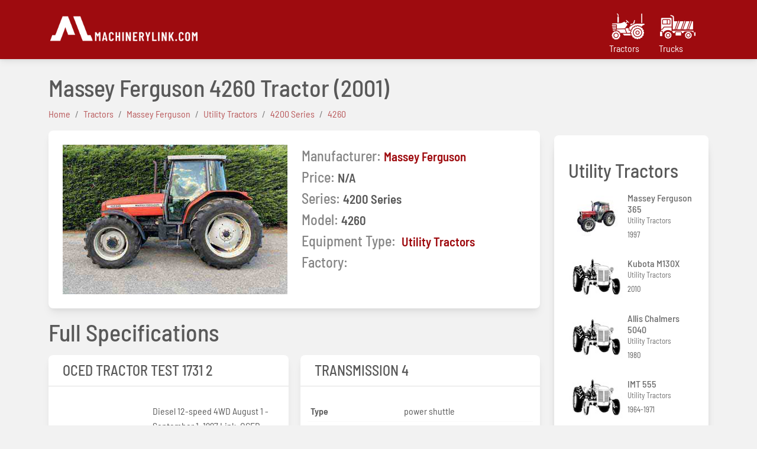

--- FILE ---
content_type: text/html; charset=UTF-8
request_url: https://machinerylink.com/tractors/massey-ferguson-4260-specifications/
body_size: 8011
content:
<!DOCTYPE html>
<html lang="en">
<style>
    .props h2{
        /* float: left; */
        color:#858585;
        font-size: 1.5rem;
    }
    .props h2 span{
        color:#595959
    }
    dt{
        font-weight: 600 !important;
    }
    .props a{
        color:#9e0b0f;
    }
    .props a span{
        color:#9e0b0f !important;
    }
    @media (min-width:300px) and (max-width:700px) {
        .articles{
            justify-content: center;
        }

</style>

<head>
    <meta charset="utf-8">
    <meta name="viewport" content="width=device-width, initial-scale=1.0, shrink-to-fit=no">
    <title>Massey FergusonUtility Tractors 4200 Series 4260 Full Specifications</title>
    <link rel="canonical" href="https://machinerylink.com/tractors/massey-ferguson-4260-specifications/" />

    <meta name="description" content="Here we provide full specifications for Massey FergusonUtility Tractors 4200 Series 4260  manufactured on 2001">
    <meta http-equiv="Cache-control" content="public">
<link rel="stylesheet" href="https://machinerylink.com/assets/css/mdb.min.css">
<link rel="stylesheet" href="https://machinerylink.com/assets/css/style.css">
<style>
    
</style>


</head>

<body style="background-color: rgba(0, 0, 0, 0.05)">
    <style>
    .brand-class{
        padding-right:20px;
        display: block;
    }
    .brand-class span{
        color:#fff;
        line-height:10px;
    }
    .brand-class:hover span{
        color:#c9b9b9;
    }
    #tractor{
        background-image: url("/i/tractor-manufacturers.png");
        background-repeat: no-repeat;
        width: 64px;
        height: 64px;
    }
    .brand-class:hover #tractor{
        background-image: url("/i/tractor-manufacturers-active.png");
    }
    .brand-class:hover #truck:hover{
        background-image: url("/i/truck-manufacturers-active.png");
    }
    #truck{
        background-image: url("/i/truck-manufacturers.png");
        background-repeat: no-repeat;
        width: 64px;
        height: 64px;
    }

    .brand-class >*{
        display: block;;
    }
   
</style>

<nav class="navbar navbar-expand-lg navbar-dark pink " style="padding:0px;">
    <!-- Container wrapper -->
    <div class="container">
        <!-- Toggle button -->
        <a class="navbar-brand mt-2 mt-lg-0" href="/" style="padding:0px;">
                <!-- <span>MachineryLink.com</span> -->
                <img src="/i/logo-3.png" alt="machinerylink.com" height="60">
        </a>
        <button class="navbar-toggler" type="button" data-mdb-toggle="collapse" data-mdb-target="#navbarSupportedContent" aria-controls="navbarSupportedContent" aria-expanded="false" aria-label="Toggle navigation">
            <i class="fas fa-bars"></i>
        </button>

        <!-- Collapsible wrapper -->
        <div class="collapse navbar-collapse" id="navbarSupportedContent">
            <!-- Navbar brand -->
           
            <!-- Left links -->
            <div class="collapse navbar-collapse" id="navbarSupportedContent"></div>
            <ul class="navbar-nav me-auto mb-2 mb-lg-0">
                <!-- <li class="nav-item">
                    <a class="nav-link" href="#">Write a Review</a>
                </li> -->   
            </ul>
        
            <ul class="navbar-nav ml-auto">
                <li class="nav-item">
                    <!-- <a href="/search" style="color:#fff">Search</a> -->
                    <!-- <form class="form-inline mr-auto" target="_self">
                        <div class="form-group"><input class="form-control search-field" type="search" id="search-field" name="search"><label class="d-xl-flex" for="search-field" style="margin-left: 10px;"><i class="fa fa-search" style="color: rgb(252,252,252);"></i></label></div>
                    </form> -->
                </li>
                <li>
                   <a href="/tractors/" class="brand-class">
                        <span id='tractor'></span> 
                        <span>Tractors</span>
                   </a> 

                </li>
                <li>
                <a href="/trucks/" class="brand-class">
                    <span id="truck"></span>
                    <span>Trucks</span> 
                </a>
                    
                </li>
            </ul>
            
            <!-- Left links -->
        </div>
    </div>
    <!-- Container wrapper -->
</nav>    <div class="container mt-4">
                <section class="article-list">
            <h1>Massey Ferguson 4260 Tractor&nbsp;<span>(2001)</span></h1>
            <ol class="breadcrumb"><li class="breadcrumb-item"><a href="/"><span>Home</span></a></li> <li class="breadcrumb-item"><a href="/tractors/"><span>Tractors</span></a></li> <li class="breadcrumb-item"><a href="/tractors/massey-ferguson/"><span>Massey Ferguson</span></a></li> <li class="breadcrumb-item"><a href="/tractors/massey-ferguson/utility-tractors/"><span>Utility Tractors</span></a></li> <li class="breadcrumb-item"><a href="/tractors/massey-ferguson/utility-tractors/4200-series/"><span>4200 Series</span></a></li> <li class="breadcrumb-item"><a href="/tractors/massey-ferguson-4260-specifications/"><span>4260</span></a></li></ol>            <div class="row no-gutters" >
                <div class="col-xs-10 col-sm-12 col-md-12 col-lg-9 col-xl-9 col-xxl-9">
                   
                    <div class="row">
                        <div class="col feature mb-3">
                            <div class="card w-100">
                                <div class="card-body">
                                    <div class="row">
                                        <div class="col-12 col-md-6">
                                            <div id="carouselDarkVariant" class="carousel slide carousel-fade carousel-dark" data-mdb-ride="carousel">
                                                <div class="carousel-inner">
                                                                                                <!-- <div class="swiper-slide" style="background: url(&quot;https://machinerylink.com/i/massey-ferguson/4260/1.jpg&quot;) center center / cover no-repeat;">
                                                    </div> -->
                                                                                                    
                                                    <!-- Inner -->
                                                    
                                                        <!-- Single item -->
                                                        <div class="carousel-item active">
                                                            <img src="https://machinerylink.com/i/massey-ferguson/4260/1.jpg" class="d-block w-100" alt="massey ferguson 4260 specifications" />
                                                        </div>
                                                    
                                                                                                <!-- Controls -->
                                                </div>
                                                <button class="carousel-control-prev" type="button" data-mdb-target="#carouselDarkVariant" data-mdb-slide="prev">
                                                    <span class="carousel-control-prev-icon" aria-hidden="true"></span>
                                                    <span class="visually-hidden">Previous</span>
                                                </button>
                                                <button class="carousel-control-next" type="button" data-mdb-target="#carouselDarkVariant" data-mdb-slide="next">
                                                    <span class="carousel-control-next-icon" aria-hidden="true"></span>
                                                    <span class="visually-hidden">Next</span>
                                                </button>
                                            </div>
                                        </div> 
                                        <div class="col-12 col-md-6">
                                            <!-- <h1>Massey Ferguson 4260 Tractors&nbsp;<span>(2001)</span></h1> -->
                                            <div class="props">
                                                <div class="row" style="width:100%;">
                                                    <div class="col-12">
                                                        <h2>Manufacturer:<span style="font-size: 1.3rem;"><a href="/tractors/massey-ferguson/">Massey Ferguson</a></span></h2>
                                                    </div>
                                                    <div class="col-12">
                                                        <h2>Price:<span style="font-size: 1.3rem;">N/A</span></h2>
                                                    </div>
                                                    <div class="col-12">
                                                        <h2>Series:<span style="font-size: 1.3rem;">4200 Series</span></h2>
                                                    </div>
                                                    <div class="col-12">
                                                        <h2>Model:<span style="font-size: 1.3rem;">4260</span></h2>
                                                    </div>
                                                    <div class="col-12">
                                                        <h2>Equipment Type:
                                                                                                                        <a href="/utility-tractors/"><span style="font-size: 1.3rem;">Utility Tractors</span></a>
                                                                                                                    </h2>                                                            
                                                    </div>
                                                    <div class="col-12">
                                                        <h2>Factory:<span style="font-size: 1.3rem;"></span></h2>
                                                    </div>
                                                </div>    
                                            </div>
                                        </div>           
                                    </div>    
                                </div>    
                            </div>
                        </div>
                    </div>
                    <section>
                                                <h1 style="width:100%;margin-bottom:15px">Full Specifications</h1>
                        <div class="features">
                                                            <div class="card text-left mb-3" style="display:inline-block;width:100%">
                                    <h2 class="card-header" style="font-size:1.5rem">OCED TRACTOR TEST 1731 2</h2>
                                    <div class="card-body">
                                        <dl class="row" style="align-items:center">
                                                                                            <dt class="col-6 col-sm-5 col-md-5" style="margin:0px;padding:5px">Description</dt>
                                                    <dd class="col-6 col-sm-7 col-md-7" style="margin:0px;padding:5px;">Diesel 12-speed 4WD August 1 - September 1, 1997 Link: OCED Tractor Test 1731 file PTO performance Drawbar performance Gear 2M used for power test. Gear 2L used for pull test.</dd>
                                                    <div class='col-12' style="border-bottom:1px solid #f9f9f9"></div>
                                                    <!-- <div class='col-12' style="margin-bottom:5px"></div> -->

                                                                                                <dt class="col-6 col-sm-5 col-md-5" style="margin:0px;padding:5px">Max power</dt>
                                                    <dd class="col-6 col-sm-7 col-md-7" style="margin:0px;padding:5px;">78.3hp / 58.4kW</dd>
                                                    <div class='col-12' style="border-bottom:1px solid #f9f9f9"></div>
                                                    <!-- <div class='col-12' style="margin-bottom:5px"></div> -->

                                                                                                <dt class="col-6 col-sm-5 col-md-5" style="margin:0px;padding:5px">Fuel use</dt>
                                                    <dd class="col-6 col-sm-7 col-md-7" style="margin:0px;padding:5px;">5.8gal/hour / 22.0l/hour</dd>
                                                    <div class='col-12' style="border-bottom:1px solid #f9f9f9"></div>
                                                    <!-- <div class='col-12' style="margin-bottom:5px"></div> -->

                                                                                                <dt class="col-6 col-sm-5 col-md-5" style="margin:0px;padding:5px">Power at rated engine speed</dt>
                                                    <dd class="col-6 col-sm-7 col-md-7" style="margin:0px;padding:5px;">94.4hp / 70.4kW</dd>
                                                    <div class='col-12' style="border-bottom:1px solid #f9f9f9"></div>
                                                    <!-- <div class='col-12' style="margin-bottom:5px"></div> -->

                                                                                                <dt class="col-6 col-sm-5 col-md-5" style="margin:0px;padding:5px">Power at rated PTO speed</dt>
                                                    <dd class="col-6 col-sm-7 col-md-7" style="margin:0px;padding:5px;">92.7hp / 69.1kW</dd>
                                                    <div class='col-12' style="border-bottom:1px solid #f9f9f9"></div>
                                                    <!-- <div class='col-12' style="margin-bottom:5px"></div> -->

                                                                                                <dt class="col-6 col-sm-5 col-md-5" style="margin:0px;padding:5px">Max pull</dt>
                                                    <dd class="col-6 col-sm-7 col-md-7" style="margin:0px;padding:5px;">9420lbs / 4272kg</dd>
                                                    <div class='col-12' style="border-bottom:1px solid #f9f9f9"></div>
                                                    <!-- <div class='col-12' style="margin-bottom:5px"></div> -->

                                                                                    </dl>      
                                    </div>                                          
                                </div>
                                                           <div class="card text-left mb-3" style="display:inline-block;width:100%">
                                    <h2 class="card-header" style="font-size:1.5rem">MASSEY FERGUSON 4260 POWER</h2>
                                    <div class="card-body">
                                        <dl class="row" style="align-items:center">
                                                                                            <dt class="col-6 col-sm-5 col-md-5" style="margin:0px;padding:5px">Engine</dt>
                                                    <dd class="col-6 col-sm-7 col-md-7" style="margin:0px;padding:5px;">100hp / 74.6kW</dd>
                                                    <div class='col-12' style="border-bottom:1px solid #f9f9f9"></div>
                                                    <!-- <div class='col-12' style="margin-bottom:5px"></div> -->

                                                                                                <dt class="col-6 col-sm-5 col-md-5" style="margin:0px;padding:5px">PTO (claimed)</dt>
                                                    <dd class="col-6 col-sm-7 col-md-7" style="margin:0px;padding:5px;">93.5hp / 69.7kW</dd>
                                                    <div class='col-12' style="border-bottom:1px solid #f9f9f9"></div>
                                                    <!-- <div class='col-12' style="margin-bottom:5px"></div> -->

                                                                                                <dt class="col-6 col-sm-5 col-md-5" style="margin:0px;padding:5px">Drawbar (tested)</dt>
                                                    <dd class="col-6 col-sm-7 col-md-7" style="margin:0px;padding:5px;">78.3hp / 58.4kW</dd>
                                                    <div class='col-12' style="border-bottom:1px solid #f9f9f9"></div>
                                                    <!-- <div class='col-12' style="margin-bottom:5px"></div> -->

                                                                                                <dt class="col-6 col-sm-5 col-md-5" style="margin:0px;padding:5px">PTO (tested)</dt>
                                                    <dd class="col-6 col-sm-7 col-md-7" style="margin:0px;padding:5px;">94.9hp / 70.8kW</dd>
                                                    <div class='col-12' style="border-bottom:1px solid #f9f9f9"></div>
                                                    <!-- <div class='col-12' style="margin-bottom:5px"></div> -->

                                                                                    </dl>      
                                    </div>                                          
                                </div>
                                                           <div class="card text-left mb-3" style="display:inline-block;width:100%">
                                    <h2 class="card-header" style="font-size:1.5rem">ENGINE DETAIL</h2>
                                    <div class="card-body">
                                        <dl class="row" style="align-items:center">
                                                                                            <dt class="col-6 col-sm-5 col-md-5" style="margin:0px;padding:5px">Description</dt>
                                                    <dd class="col-6 col-sm-7 col-md-7" style="margin:0px;padding:5px;">Perkins 1006 diesel 6-cylinder liquid-cooled</dd>
                                                    <div class='col-12' style="border-bottom:1px solid #f9f9f9"></div>
                                                    <!-- <div class='col-12' style="margin-bottom:5px"></div> -->

                                                                                                <dt class="col-6 col-sm-5 col-md-5" style="margin:0px;padding:5px">Displacement</dt>
                                                    <dd class="col-6 col-sm-7 col-md-7" style="margin:0px;padding:5px;">365.2ci / 6.0L</dd>
                                                    <div class='col-12' style="border-bottom:1px solid #f9f9f9"></div>
                                                    <!-- <div class='col-12' style="margin-bottom:5px"></div> -->

                                                                                                <dt class="col-6 col-sm-5 col-md-5" style="margin:0px;padding:5px">Bore/Stroke</dt>
                                                    <dd class="col-6 col-sm-7 col-md-7" style="margin:0px;padding:5px;">3.94x5.00inches / 100x 127 mm</dd>
                                                    <div class='col-12' style="border-bottom:1px solid #f9f9f9"></div>
                                                    <!-- <div class='col-12' style="margin-bottom:5px"></div> -->

                                                                                                <dt class="col-6 col-sm-5 col-md-5" style="margin:0px;padding:5px">Power</dt>
                                                    <dd class="col-6 col-sm-7 col-md-7" style="margin:0px;padding:5px;">100hp / 74.6kW</dd>
                                                    <div class='col-12' style="border-bottom:1px solid #f9f9f9"></div>
                                                    <!-- <div class='col-12' style="margin-bottom:5px"></div> -->

                                                                                                <dt class="col-6 col-sm-5 col-md-5" style="margin:0px;padding:5px">Fuel system</dt>
                                                    <dd class="col-6 col-sm-7 col-md-7" style="margin:0px;padding:5px;">direct injection</dd>
                                                    <div class='col-12' style="border-bottom:1px solid #f9f9f9"></div>
                                                    <!-- <div class='col-12' style="margin-bottom:5px"></div> -->

                                                                                                <dt class="col-6 col-sm-5 col-md-5" style="margin:0px;padding:5px">Air cleaner</dt>
                                                    <dd class="col-6 col-sm-7 col-md-7" style="margin:0px;padding:5px;">dry element</dd>
                                                    <div class='col-12' style="border-bottom:1px solid #f9f9f9"></div>
                                                    <!-- <div class='col-12' style="margin-bottom:5px"></div> -->

                                                                                                <dt class="col-6 col-sm-5 col-md-5" style="margin:0px;padding:5px">Rated RPM</dt>
                                                    <dd class="col-6 col-sm-7 col-md-7" style="margin:0px;padding:5px;">2200</dd>
                                                    <div class='col-12' style="border-bottom:1px solid #f9f9f9"></div>
                                                    <!-- <div class='col-12' style="margin-bottom:5px"></div> -->

                                                                                                <dt class="col-6 col-sm-5 col-md-5" style="margin:0px;padding:5px">Torque</dt>
                                                    <dd class="col-6 col-sm-7 col-md-7" style="margin:0px;padding:5px;">286.2 lb-ft /388.1 Nm</dd>
                                                    <div class='col-12' style="border-bottom:1px solid #f9f9f9"></div>
                                                    <!-- <div class='col-12' style="margin-bottom:5px"></div> -->

                                                                                                <dt class="col-6 col-sm-5 col-md-5" style="margin:0px;padding:5px">Torque RPM</dt>
                                                    <dd class="col-6 col-sm-7 col-md-7" style="margin:0px;padding:5px;">1200</dd>
                                                    <div class='col-12' style="border-bottom:1px solid #f9f9f9"></div>
                                                    <!-- <div class='col-12' style="margin-bottom:5px"></div> -->

                                                                                                <dt class="col-6 col-sm-5 col-md-5" style="margin:0px;padding:5px">Starter</dt>
                                                    <dd class="col-6 col-sm-7 col-md-7" style="margin:0px;padding:5px;">electric</dd>
                                                    <div class='col-12' style="border-bottom:1px solid #f9f9f9"></div>
                                                    <!-- <div class='col-12' style="margin-bottom:5px"></div> -->

                                                                                                <dt class="col-6 col-sm-5 col-md-5" style="margin:0px;padding:5px">Starter volts</dt>
                                                    <dd class="col-6 col-sm-7 col-md-7" style="margin:0px;padding:5px;">12</dd>
                                                    <div class='col-12' style="border-bottom:1px solid #f9f9f9"></div>
                                                    <!-- <div class='col-12' style="margin-bottom:5px"></div> -->

                                                                                                <dt class="col-6 col-sm-5 col-md-5" style="margin:0px;padding:5px">Coolant capacity</dt>
                                                    <dd class="col-6 col-sm-7 col-md-7" style="margin:0px;padding:5px;">29.6qts / 28.0L</dd>
                                                    <div class='col-12' style="border-bottom:1px solid #f9f9f9"></div>
                                                    <!-- <div class='col-12' style="margin-bottom:5px"></div> -->

                                                                                    </dl>      
                                    </div>                                          
                                </div>
                                                           <div class="card text-left mb-3" style="display:inline-block;width:100%">
                                    <h2 class="card-header" style="font-size:1.5rem">MASSEY FERGUSON 4260 ENGINE</h2>
                                    <div class="card-body">
                                        <dl class="row" style="align-items:center">
                                                                                            <dt class="col-6 col-sm-5 col-md-5" style="margin:0px;padding:5px">Description</dt>
                                                    <dd class="col-6 col-sm-7 col-md-7" style="margin:0px;padding:5px;">Perkins 6.0L 6-cyl diesel</dd>
                                                    <div class='col-12' style="border-bottom:1px solid #f9f9f9"></div>
                                                    <!-- <div class='col-12' style="margin-bottom:5px"></div> -->

                                                                                    </dl>      
                                    </div>                                          
                                </div>
                                                           <div class="card text-left mb-3" style="display:inline-block;width:100%">
                                    <h2 class="card-header" style="font-size:1.5rem">TRANSMISSIONS OVERVIEW</h2>
                                    <div class="card-body">
                                        <dl class="row" style="align-items:center">
                                                                                            <dt class="col-6 col-sm-5 col-md-5" style="margin:0px;padding:5px">Description</dt>
                                                    <dd class="col-6 col-sm-7 col-md-7" style="margin:0px;padding:5px;">12-speed mechanical shuttle 18-speed two-speed power shift 12-speed power shuttle 24-speed power shuttle</dd>
                                                    <div class='col-12' style="border-bottom:1px solid #f9f9f9"></div>
                                                    <!-- <div class='col-12' style="margin-bottom:5px"></div> -->

                                                                                    </dl>      
                                    </div>                                          
                                </div>
                                                           <div class="card text-left mb-3" style="display:inline-block;width:100%">
                                    <h2 class="card-header" style="font-size:1.5rem">TRANSMISSION 1</h2>
                                    <div class="card-body">
                                        <dl class="row" style="align-items:center">
                                                                                            <dt class="col-6 col-sm-5 col-md-5" style="margin:0px;padding:5px">Type</dt>
                                                    <dd class="col-6 col-sm-7 col-md-7" style="margin:0px;padding:5px;">mechanical shuttle</dd>
                                                    <div class='col-12' style="border-bottom:1px solid #f9f9f9"></div>
                                                    <!-- <div class='col-12' style="margin-bottom:5px"></div> -->

                                                                                                <dt class="col-6 col-sm-5 col-md-5" style="margin:0px;padding:5px">Gears</dt>
                                                    <dd class="col-6 col-sm-7 col-md-7" style="margin:0px;padding:5px;">12 forward and reverse</dd>
                                                    <div class='col-12' style="border-bottom:1px solid #f9f9f9"></div>
                                                    <!-- <div class='col-12' style="margin-bottom:5px"></div> -->

                                                                                                <dt class="col-6 col-sm-5 col-md-5" style="margin:0px;padding:5px">Clutch</dt>
                                                    <dd class="col-6 col-sm-7 col-md-7" style="margin:0px;padding:5px;">330 cerametallic disc</dd>
                                                    <div class='col-12' style="border-bottom:1px solid #f9f9f9"></div>
                                                    <!-- <div class='col-12' style="margin-bottom:5px"></div> -->

                                                                                                <dt class="col-6 col-sm-5 col-md-5" style="margin:0px;padding:5px">Description</dt>
                                                    <dd class="col-6 col-sm-7 col-md-7" style="margin:0px;padding:5px;">Four gears (1-4) in three ranges (L/M/H) with mechanical shuttle.</dd>
                                                    <div class='col-12' style="border-bottom:1px solid #f9f9f9"></div>
                                                    <!-- <div class='col-12' style="margin-bottom:5px"></div> -->

                                                                                    </dl>      
                                    </div>                                          
                                </div>
                                                           <div class="card text-left mb-3" style="display:inline-block;width:100%">
                                    <h2 class="card-header" style="font-size:1.5rem">SPEEDS 1</h2>
                                    <div class="card-body">
                                        <dl class="row" style="align-items:center">
                                                                                            <dt class="col-6 col-sm-5 col-md-5" style="margin:0px;padding:5px">Description</dt>
                                                    <dd class="col-6 col-sm-7 col-md-7" style="margin:0px;padding:5px;">With 16.9R34 rear tires.</dd>
                                                    <div class='col-12' style="border-bottom:1px solid #f9f9f9"></div>
                                                    <!-- <div class='col-12' style="margin-bottom:5px"></div> -->

                                                                                    </dl>      
                                    </div>                                          
                                </div>
                                                           <div class="card text-left mb-3" style="display:inline-block;width:100%">
                                    <h2 class="card-header" style="font-size:1.5rem">TRANSMISSION 2</h2>
                                    <div class="card-body">
                                        <dl class="row" style="align-items:center">
                                                                                            <dt class="col-6 col-sm-5 col-md-5" style="margin:0px;padding:5px">Transmission</dt>
                                                    <dd class="col-6 col-sm-7 col-md-7" style="margin:0px;padding:5px;">Speedshift</dd>
                                                    <div class='col-12' style="border-bottom:1px solid #f9f9f9"></div>
                                                    <!-- <div class='col-12' style="margin-bottom:5px"></div> -->

                                                                                                <dt class="col-6 col-sm-5 col-md-5" style="margin:0px;padding:5px">Type</dt>
                                                    <dd class="col-6 col-sm-7 col-md-7" style="margin:0px;padding:5px;">two-speed power shift</dd>
                                                    <div class='col-12' style="border-bottom:1px solid #f9f9f9"></div>
                                                    <!-- <div class='col-12' style="margin-bottom:5px"></div> -->

                                                                                                <dt class="col-6 col-sm-5 col-md-5" style="margin:0px;padding:5px">Gears</dt>
                                                    <dd class="col-6 col-sm-7 col-md-7" style="margin:0px;padding:5px;">18 forward and 6 reverse</dd>
                                                    <div class='col-12' style="border-bottom:1px solid #f9f9f9"></div>
                                                    <!-- <div class='col-12' style="margin-bottom:5px"></div> -->

                                                                                                <dt class="col-6 col-sm-5 col-md-5" style="margin:0px;padding:5px">Clutch</dt>
                                                    <dd class="col-6 col-sm-7 col-md-7" style="margin:0px;padding:5px;">330 cerametallic disc</dd>
                                                    <div class='col-12' style="border-bottom:1px solid #f9f9f9"></div>
                                                    <!-- <div class='col-12' style="margin-bottom:5px"></div> -->

                                                                                                <dt class="col-6 col-sm-5 col-md-5" style="margin:0px;padding:5px">Description</dt>
                                                    <dd class="col-6 col-sm-7 col-md-7" style="margin:0px;padding:5px;">Three gears (1-3) plus reverse (R) in three ranges (L/M/H) with push-button Speedshift power shift.</dd>
                                                    <div class='col-12' style="border-bottom:1px solid #f9f9f9"></div>
                                                    <!-- <div class='col-12' style="margin-bottom:5px"></div> -->

                                                                                    </dl>      
                                    </div>                                          
                                </div>
                                                           <div class="card text-left mb-3" style="display:inline-block;width:100%">
                                    <h2 class="card-header" style="font-size:1.5rem">SPEEDS 2</h2>
                                    <div class="card-body">
                                        <dl class="row" style="align-items:center">
                                                                                            <dt class="col-6 col-sm-5 col-md-5" style="margin:0px;padding:5px">Description</dt>
                                                    <dd class="col-6 col-sm-7 col-md-7" style="margin:0px;padding:5px;">With 16.9R34 rear tires.</dd>
                                                    <div class='col-12' style="border-bottom:1px solid #f9f9f9"></div>
                                                    <!-- <div class='col-12' style="margin-bottom:5px"></div> -->

                                                                                    </dl>      
                                    </div>                                          
                                </div>
                                                           <div class="card text-left mb-3" style="display:inline-block;width:100%">
                                    <h2 class="card-header" style="font-size:1.5rem">TRANSMISSION 3</h2>
                                    <div class="card-body">
                                        <dl class="row" style="align-items:center">
                                                                                            <dt class="col-6 col-sm-5 col-md-5" style="margin:0px;padding:5px">Type</dt>
                                                    <dd class="col-6 col-sm-7 col-md-7" style="margin:0px;padding:5px;">power shuttle</dd>
                                                    <div class='col-12' style="border-bottom:1px solid #f9f9f9"></div>
                                                    <!-- <div class='col-12' style="margin-bottom:5px"></div> -->

                                                                                                <dt class="col-6 col-sm-5 col-md-5" style="margin:0px;padding:5px">Gears</dt>
                                                    <dd class="col-6 col-sm-7 col-md-7" style="margin:0px;padding:5px;">12 forward and reverse</dd>
                                                    <div class='col-12' style="border-bottom:1px solid #f9f9f9"></div>
                                                    <!-- <div class='col-12' style="margin-bottom:5px"></div> -->

                                                                                                <dt class="col-6 col-sm-5 col-md-5" style="margin:0px;padding:5px">Clutch</dt>
                                                    <dd class="col-6 col-sm-7 col-md-7" style="margin:0px;padding:5px;">electro-hydraulic wet disc</dd>
                                                    <div class='col-12' style="border-bottom:1px solid #f9f9f9"></div>
                                                    <!-- <div class='col-12' style="margin-bottom:5px"></div> -->

                                                                                                <dt class="col-6 col-sm-5 col-md-5" style="margin:0px;padding:5px">Description</dt>
                                                    <dd class="col-6 col-sm-7 col-md-7" style="margin:0px;padding:5px;">Four gears (1-4) in three ranges (L/M/H) with power shuttle.</dd>
                                                    <div class='col-12' style="border-bottom:1px solid #f9f9f9"></div>
                                                    <!-- <div class='col-12' style="margin-bottom:5px"></div> -->

                                                                                    </dl>      
                                    </div>                                          
                                </div>
                                                           <div class="card text-left mb-3" style="display:inline-block;width:100%">
                                    <h2 class="card-header" style="font-size:1.5rem">SPEEDS 3</h2>
                                    <div class="card-body">
                                        <dl class="row" style="align-items:center">
                                                                                            <dt class="col-6 col-sm-5 col-md-5" style="margin:0px;padding:5px">Description</dt>
                                                    <dd class="col-6 col-sm-7 col-md-7" style="margin:0px;padding:5px;">With 16.9R34 rear tires.</dd>
                                                    <div class='col-12' style="border-bottom:1px solid #f9f9f9"></div>
                                                    <!-- <div class='col-12' style="margin-bottom:5px"></div> -->

                                                                                    </dl>      
                                    </div>                                          
                                </div>
                                                           <div class="card text-left mb-3" style="display:inline-block;width:100%">
                                    <h2 class="card-header" style="font-size:1.5rem">TRANSMISSION 4</h2>
                                    <div class="card-body">
                                        <dl class="row" style="align-items:center">
                                                                                            <dt class="col-6 col-sm-5 col-md-5" style="margin:0px;padding:5px">Type</dt>
                                                    <dd class="col-6 col-sm-7 col-md-7" style="margin:0px;padding:5px;">power shuttle</dd>
                                                    <div class='col-12' style="border-bottom:1px solid #f9f9f9"></div>
                                                    <!-- <div class='col-12' style="margin-bottom:5px"></div> -->

                                                                                                <dt class="col-6 col-sm-5 col-md-5" style="margin:0px;padding:5px">Gears</dt>
                                                    <dd class="col-6 col-sm-7 col-md-7" style="margin:0px;padding:5px;">24 forward and reverse</dd>
                                                    <div class='col-12' style="border-bottom:1px solid #f9f9f9"></div>
                                                    <!-- <div class='col-12' style="margin-bottom:5px"></div> -->

                                                                                                <dt class="col-6 col-sm-5 col-md-5" style="margin:0px;padding:5px">Clutch</dt>
                                                    <dd class="col-6 col-sm-7 col-md-7" style="margin:0px;padding:5px;">electro-hydraulic wet disc</dd>
                                                    <div class='col-12' style="border-bottom:1px solid #f9f9f9"></div>
                                                    <!-- <div class='col-12' style="margin-bottom:5px"></div> -->

                                                                                                <dt class="col-6 col-sm-5 col-md-5" style="margin:0px;padding:5px">Description</dt>
                                                    <dd class="col-6 col-sm-7 col-md-7" style="margin:0px;padding:5px;">Four gears (1-4) in three ranges (L/M/H) with power shuttle and push-button two-speed power shift.</dd>
                                                    <div class='col-12' style="border-bottom:1px solid #f9f9f9"></div>
                                                    <!-- <div class='col-12' style="margin-bottom:5px"></div> -->

                                                                                    </dl>      
                                    </div>                                          
                                </div>
                                                           <div class="card text-left mb-3" style="display:inline-block;width:100%">
                                    <h2 class="card-header" style="font-size:1.5rem">SPEEDS 4</h2>
                                    <div class="card-body">
                                        <dl class="row" style="align-items:center">
                                                                                            <dt class="col-6 col-sm-5 col-md-5" style="margin:0px;padding:5px">Description</dt>
                                                    <dd class="col-6 col-sm-7 col-md-7" style="margin:0px;padding:5px;">With 16.9R34 rear tires.</dd>
                                                    <div class='col-12' style="border-bottom:1px solid #f9f9f9"></div>
                                                    <!-- <div class='col-12' style="margin-bottom:5px"></div> -->

                                                                                    </dl>      
                                    </div>                                          
                                </div>
                                                           <div class="card text-left mb-3" style="display:inline-block;width:100%">
                                    <h2 class="card-header" style="font-size:1.5rem">MECHANICAL</h2>
                                    <div class="card-body">
                                        <dl class="row" style="align-items:center">
                                                                                            <dt class="col-6 col-sm-5 col-md-5" style="margin:0px;padding:5px">Chassis</dt>
                                                    <dd class="col-6 col-sm-7 col-md-7" style="margin:0px;padding:5px;">4x2 2WD/4x4 MFWD 4WD</dd>
                                                    <div class='col-12' style="border-bottom:1px solid #f9f9f9"></div>
                                                    <!-- <div class='col-12' style="margin-bottom:5px"></div> -->

                                                                                                <dt class="col-6 col-sm-5 col-md-5" style="margin:0px;padding:5px">4WD Differential lock</dt>
                                                    <dd class="col-6 col-sm-7 col-md-7" style="margin:0px;padding:5px;">electro-hydraulic front and rear</dd>
                                                    <div class='col-12' style="border-bottom:1px solid #f9f9f9"></div>
                                                    <!-- <div class='col-12' style="margin-bottom:5px"></div> -->

                                                                                                <dt class="col-6 col-sm-5 col-md-5" style="margin:0px;padding:5px">2WD Differential lock</dt>
                                                    <dd class="col-6 col-sm-7 col-md-7" style="margin:0px;padding:5px;">electro-hydraulic rear</dd>
                                                    <div class='col-12' style="border-bottom:1px solid #f9f9f9"></div>
                                                    <!-- <div class='col-12' style="margin-bottom:5px"></div> -->

                                                                                                <dt class="col-6 col-sm-5 col-md-5" style="margin:0px;padding:5px">Steering</dt>
                                                    <dd class="col-6 col-sm-7 col-md-7" style="margin:0px;padding:5px;">power</dd>
                                                    <div class='col-12' style="border-bottom:1px solid #f9f9f9"></div>
                                                    <!-- <div class='col-12' style="margin-bottom:5px"></div> -->

                                                                                                <dt class="col-6 col-sm-5 col-md-5" style="margin:0px;padding:5px">Brakes</dt>
                                                    <dd class="col-6 col-sm-7 col-md-7" style="margin:0px;padding:5px;">hydraulic wet disc</dd>
                                                    <div class='col-12' style="border-bottom:1px solid #f9f9f9"></div>
                                                    <!-- <div class='col-12' style="margin-bottom:5px"></div> -->

                                                                                                <dt class="col-6 col-sm-5 col-md-5" style="margin:0px;padding:5px">Trailer brakes</dt>
                                                    <dd class="col-6 col-sm-7 col-md-7" style="margin:0px;padding:5px;">hydraulic</dd>
                                                    <div class='col-12' style="border-bottom:1px solid #f9f9f9"></div>
                                                    <!-- <div class='col-12' style="margin-bottom:5px"></div> -->

                                                                                                <dt class="col-6 col-sm-5 col-md-5" style="margin:0px;padding:5px">Cab</dt>
                                                    <dd class="col-6 col-sm-7 col-md-7" style="margin:0px;padding:5px;">Cab standard with heater. Optional air-conditioning. Available Versa cab with reversible seating position.</dd>
                                                    <div class='col-12' style="border-bottom:1px solid #f9f9f9"></div>
                                                    <!-- <div class='col-12' style="margin-bottom:5px"></div> -->

                                                                                                <dt class="col-6 col-sm-5 col-md-5" style="margin:0px;padding:5px">Transmissions</dt>
                                                    <dd class="col-6 col-sm-7 col-md-7" style="margin:0px;padding:5px;">12-speed mechanical shuttle 18-speed two-speed power shift 12-speed power shuttle 24-speed power shuttle</dd>
                                                    <div class='col-12' style="border-bottom:1px solid #f9f9f9"></div>
                                                    <!-- <div class='col-12' style="margin-bottom:5px"></div> -->

                                                                                    </dl>      
                                    </div>                                          
                                </div>
                                                           <div class="card text-left mb-3" style="display:inline-block;width:100%">
                                    <h2 class="card-header" style="font-size:1.5rem">CAPACITY</h2>
                                    <div class="card-body">
                                        <dl class="row" style="align-items:center">
                                                                                            <dt class="col-6 col-sm-5 col-md-5" style="margin:0px;padding:5px">Fuel</dt>
                                                    <dd class="col-6 col-sm-7 col-md-7" style="margin:0px;padding:5px;">37.8gal / 143.1L</dd>
                                                    <div class='col-12' style="border-bottom:1px solid #f9f9f9"></div>
                                                    <!-- <div class='col-12' style="margin-bottom:5px"></div> -->

                                                                                                <dt class="col-6 col-sm-5 col-md-5" style="margin:0px;padding:5px">Hydraulic system</dt>
                                                    <dd class="col-6 col-sm-7 col-md-7" style="margin:0px;padding:5px;">13.2gal / 50.0L</dd>
                                                    <div class='col-12' style="border-bottom:1px solid #f9f9f9"></div>
                                                    <!-- <div class='col-12' style="margin-bottom:5px"></div> -->

                                                                                    </dl>      
                                    </div>                                          
                                </div>
                                                           <div class="card text-left mb-3" style="display:inline-block;width:100%">
                                    <h2 class="card-header" style="font-size:1.5rem">HYDRAULICS</h2>
                                    <div class="card-body">
                                        <dl class="row" style="align-items:center">
                                                                                            <dt class="col-6 col-sm-5 col-md-5" style="margin:0px;padding:5px">Capacity</dt>
                                                    <dd class="col-6 col-sm-7 col-md-7" style="margin:0px;padding:5px;">13.2gal / 50.0L</dd>
                                                    <div class='col-12' style="border-bottom:1px solid #f9f9f9"></div>
                                                    <!-- <div class='col-12' style="margin-bottom:5px"></div> -->

                                                                                                <dt class="col-6 col-sm-5 col-md-5" style="margin:0px;padding:5px">Pressure</dt>
                                                    <dd class="col-6 col-sm-7 col-md-7" style="margin:0px;padding:5px;">3046psi / 210.0bar</dd>
                                                    <div class='col-12' style="border-bottom:1px solid #f9f9f9"></div>
                                                    <!-- <div class='col-12' style="margin-bottom:5px"></div> -->

                                                                                                <dt class="col-6 col-sm-5 col-md-5" style="margin:0px;padding:5px">Valves</dt>
                                                    <dd class="col-6 col-sm-7 col-md-7" style="margin:0px;padding:5px;">2 to 4</dd>
                                                    <div class='col-12' style="border-bottom:1px solid #f9f9f9"></div>
                                                    <!-- <div class='col-12' style="margin-bottom:5px"></div> -->

                                                                                                <dt class="col-6 col-sm-5 col-md-5" style="margin:0px;padding:5px">Pump flow</dt>
                                                    <dd class="col-6 col-sm-7 col-md-7" style="margin:0px;padding:5px;">10gpm / 37.9lpm</dd>
                                                    <div class='col-12' style="border-bottom:1px solid #f9f9f9"></div>
                                                    <!-- <div class='col-12' style="margin-bottom:5px"></div> -->

                                                                                                <dt class="col-6 col-sm-5 col-md-5" style="margin:0px;padding:5px">Total flow</dt>
                                                    <dd class="col-6 col-sm-7 col-md-7" style="margin:0px;padding:5px;">17.4gpm / 65.9lpm</dd>
                                                    <div class='col-12' style="border-bottom:1px solid #f9f9f9"></div>
                                                    <!-- <div class='col-12' style="margin-bottom:5px"></div> -->

                                                                                    </dl>      
                                    </div>                                          
                                </div>
                                                           <div class="card text-left mb-3" style="display:inline-block;width:100%">
                                    <h2 class="card-header" style="font-size:1.5rem">TRACTOR HITCH</h2>
                                    <div class="card-body">
                                        <dl class="row" style="align-items:center">
                                                                                            <dt class="col-6 col-sm-5 col-md-5" style="margin:0px;padding:5px">Rear Type</dt>
                                                    <dd class="col-6 col-sm-7 col-md-7" style="margin:0px;padding:5px;">II</dd>
                                                    <div class='col-12' style="border-bottom:1px solid #f9f9f9"></div>
                                                    <!-- <div class='col-12' style="margin-bottom:5px"></div> -->

                                                                                                <dt class="col-6 col-sm-5 col-md-5" style="margin:0px;padding:5px">Control</dt>
                                                    <dd class="col-6 col-sm-7 col-md-7" style="margin:0px;padding:5px;">position control and mechanical draft control, electronic draft control optional</dd>
                                                    <div class='col-12' style="border-bottom:1px solid #f9f9f9"></div>
                                                    <!-- <div class='col-12' style="margin-bottom:5px"></div> -->

                                                                                    </dl>      
                                    </div>                                          
                                </div>
                                                           <div class="card text-left mb-3" style="display:inline-block;width:100%">
                                    <h2 class="card-header" style="font-size:1.5rem">POWER TAKE-OFF (PTO)</h2>
                                    <div class="card-body">
                                        <dl class="row" style="align-items:center">
                                                                                            <dt class="col-6 col-sm-5 col-md-5" style="margin:0px;padding:5px">Rear PTO</dt>
                                                    <dd class="col-6 col-sm-7 col-md-7" style="margin:0px;padding:5px;">independent</dd>
                                                    <div class='col-12' style="border-bottom:1px solid #f9f9f9"></div>
                                                    <!-- <div class='col-12' style="margin-bottom:5px"></div> -->

                                                                                                <dt class="col-6 col-sm-5 col-md-5" style="margin:0px;padding:5px">Clutch</dt>
                                                    <dd class="col-6 col-sm-7 col-md-7" style="margin:0px;padding:5px;">hydraulic</dd>
                                                    <div class='col-12' style="border-bottom:1px solid #f9f9f9"></div>
                                                    <!-- <div class='col-12' style="margin-bottom:5px"></div> -->

                                                                                                <dt class="col-6 col-sm-5 col-md-5" style="margin:0px;padding:5px">Rear RPM</dt>
                                                    <dd class="col-6 col-sm-7 col-md-7" style="margin:0px;padding:5px;">540/1000 (1.375)</dd>
                                                    <div class='col-12' style="border-bottom:1px solid #f9f9f9"></div>
                                                    <!-- <div class='col-12' style="margin-bottom:5px"></div> -->

                                                                                                <dt class="col-6 col-sm-5 col-md-5" style="margin:0px;padding:5px">Engine RPM</dt>
                                                    <dd class="col-6 col-sm-7 col-md-7" style="margin:0px;padding:5px;">540@1902 / 1000@2000</dd>
                                                    <div class='col-12' style="border-bottom:1px solid #f9f9f9"></div>
                                                    <!-- <div class='col-12' style="margin-bottom:5px"></div> -->

                                                                                    </dl>      
                                    </div>                                          
                                </div>
                                                           <div class="card text-left mb-3" style="display:inline-block;width:100%">
                                    <h2 class="card-header" style="font-size:1.5rem">MASSEY FERGUSON 4260 TIRES</h2>
                                    <div class="card-body">
                                        <dl class="row" style="align-items:center">
                                                                                            <dt class="col-6 col-sm-5 col-md-5" style="margin:0px;padding:5px">2WD Standard tires (ag)</dt>
                                                    <dd class="col-6 col-sm-7 col-md-7" style="margin:0px;padding:5px;">Front: 10.00-16. Rear: 16.9R38</dd>
                                                    <div class='col-12' style="border-bottom:1px solid #f9f9f9"></div>
                                                    <!-- <div class='col-12' style="margin-bottom:5px"></div> -->

                                                                                                <dt class="col-6 col-sm-5 col-md-5" style="margin:0px;padding:5px">4WD Standard tires (ag)</dt>
                                                    <dd class="col-6 col-sm-7 col-md-7" style="margin:0px;padding:5px;">Front:  13.6R28. Rear: 16.9R38</dd>
                                                    <div class='col-12' style="border-bottom:1px solid #f9f9f9"></div>
                                                    <!-- <div class='col-12' style="margin-bottom:5px"></div> -->

                                                                                    </dl>      
                                    </div>                                          
                                </div>
                                                           <div class="card text-left mb-3" style="display:inline-block;width:100%">
                                    <h2 class="card-header" style="font-size:1.5rem">DIMENSIONS</h2>
                                    <div class="card-body">
                                        <dl class="row" style="align-items:center">
                                                                                            <dt class="col-6 col-sm-5 col-md-5" style="margin:0px;padding:5px">Wheelbase</dt>
                                                    <dd class="col-6 col-sm-7 col-md-7" style="margin:0px;padding:5px;">102.8inches / 261cm</dd>
                                                    <div class='col-12' style="border-bottom:1px solid #f9f9f9"></div>
                                                    <!-- <div class='col-12' style="margin-bottom:5px"></div> -->

                                                                                                <dt class="col-6 col-sm-5 col-md-5" style="margin:0px;padding:5px">Length</dt>
                                                    <dd class="col-6 col-sm-7 col-md-7" style="margin:0px;padding:5px;">170.1inches / 432cm</dd>
                                                    <div class='col-12' style="border-bottom:1px solid #f9f9f9"></div>
                                                    <!-- <div class='col-12' style="margin-bottom:5px"></div> -->

                                                                                                <dt class="col-6 col-sm-5 col-md-5" style="margin:0px;padding:5px">Width</dt>
                                                    <dd class="col-6 col-sm-7 col-md-7" style="margin:0px;padding:5px;">81.1inches / 205cm *Minimum width</dd>
                                                    <div class='col-12' style="border-bottom:1px solid #f9f9f9"></div>
                                                    <!-- <div class='col-12' style="margin-bottom:5px"></div> -->

                                                                                                <dt class="col-6 col-sm-5 col-md-5" style="margin:0px;padding:5px">Height (cab)</dt>
                                                    <dd class="col-6 col-sm-7 col-md-7" style="margin:0px;padding:5px;">106.3inches / 270cm</dd>
                                                    <div class='col-12' style="border-bottom:1px solid #f9f9f9"></div>
                                                    <!-- <div class='col-12' style="margin-bottom:5px"></div> -->

                                                                                                <dt class="col-6 col-sm-5 col-md-5" style="margin:0px;padding:5px">2WD Weight</dt>
                                                    <dd class="col-6 col-sm-7 col-md-7" style="margin:0px;padding:5px;">8534lbs / 3871kg</dd>
                                                    <div class='col-12' style="border-bottom:1px solid #f9f9f9"></div>
                                                    <!-- <div class='col-12' style="margin-bottom:5px"></div> -->

                                                                                                <dt class="col-6 col-sm-5 col-md-5" style="margin:0px;padding:5px">4WD Weight</dt>
                                                    <dd class="col-6 col-sm-7 col-md-7" style="margin:0px;padding:5px;">9050lbs / 4105kg</dd>
                                                    <div class='col-12' style="border-bottom:1px solid #f9f9f9"></div>
                                                    <!-- <div class='col-12' style="margin-bottom:5px"></div> -->

                                                                                                <dt class="col-6 col-sm-5 col-md-5" style="margin:0px;padding:5px">Ground clearance</dt>
                                                    <dd class="col-6 col-sm-7 col-md-7" style="margin:0px;padding:5px;">17.4inches / 44cm</dd>
                                                    <div class='col-12' style="border-bottom:1px solid #f9f9f9"></div>
                                                    <!-- <div class='col-12' style="margin-bottom:5px"></div> -->

                                                                                                <dt class="col-6 col-sm-5 col-md-5" style="margin:0px;padding:5px">2WD Front tread</dt>
                                                    <dd class="col-6 col-sm-7 col-md-7" style="margin:0px;padding:5px;">57.1 to 85.4inches / 145to 216 cm</dd>
                                                    <div class='col-12' style="border-bottom:1px solid #f9f9f9"></div>
                                                    <!-- <div class='col-12' style="margin-bottom:5px"></div> -->

                                                                                                <dt class="col-6 col-sm-5 col-md-5" style="margin:0px;padding:5px">4WD Front tread</dt>
                                                    <dd class="col-6 col-sm-7 col-md-7" style="margin:0px;padding:5px;">61.8 to 80.7inches / 156to 204 cm</dd>
                                                    <div class='col-12' style="border-bottom:1px solid #f9f9f9"></div>
                                                    <!-- <div class='col-12' style="margin-bottom:5px"></div> -->

                                                                                                <dt class="col-6 col-sm-5 col-md-5" style="margin:0px;padding:5px">Rear tread</dt>
                                                    <dd class="col-6 col-sm-7 col-md-7" style="margin:0px;padding:5px;">60.2 to 88.2inches / 152to 224 cm</dd>
                                                    <div class='col-12' style="border-bottom:1px solid #f9f9f9"></div>
                                                    <!-- <div class='col-12' style="margin-bottom:5px"></div> -->

                                                                                    </dl>      
                                    </div>                                          
                                </div>
                                                           <div class="card text-left mb-3" style="display:inline-block;width:100%">
                                    <h2 class="card-header" style="font-size:1.5rem">DIMENSIONS & TIRES</h2>
                                    <div class="card-body">
                                        <dl class="row" style="align-items:center">
                                                                                            <dt class="col-6 col-sm-5 col-md-5" style="margin:0px;padding:5px">Wheelbase</dt>
                                                    <dd class="col-6 col-sm-7 col-md-7" style="margin:0px;padding:5px;">102.8inches / 261cm</dd>
                                                    <div class='col-12' style="border-bottom:1px solid #f9f9f9"></div>
                                                    <!-- <div class='col-12' style="margin-bottom:5px"></div> -->

                                                                                                <dt class="col-6 col-sm-5 col-md-5" style="margin:0px;padding:5px">Weight</dt>
                                                    <dd class="col-6 col-sm-7 col-md-7" style="margin:0px;padding:5px;">8534 to 9050 pounds</dd>
                                                    <div class='col-12' style="border-bottom:1px solid #f9f9f9"></div>
                                                    <!-- <div class='col-12' style="margin-bottom:5px"></div> -->

                                                                                                <dt class="col-6 col-sm-5 col-md-5" style="margin:0px;padding:5px">Front tire</dt>
                                                    <dd class="col-6 col-sm-7 col-md-7" style="margin:0px;padding:5px;">10.00-16</dd>
                                                    <div class='col-12' style="border-bottom:1px solid #f9f9f9"></div>
                                                    <!-- <div class='col-12' style="margin-bottom:5px"></div> -->

                                                                                                <dt class="col-6 col-sm-5 col-md-5" style="margin:0px;padding:5px">2WD Rear tire</dt>
                                                    <dd class="col-6 col-sm-7 col-md-7" style="margin:0px;padding:5px;">16.9R38</dd>
                                                    <div class='col-12' style="border-bottom:1px solid #f9f9f9"></div>
                                                    <!-- <div class='col-12' style="margin-bottom:5px"></div> -->

                                                                                    </dl>      
                                    </div>                                          
                                </div>
                                                           <div class="card text-left mb-3" style="display:inline-block;width:100%">
                                    <h2 class="card-header" style="font-size:1.5rem">ELECTRICAL</h2>
                                    <div class="card-body">
                                        <dl class="row" style="align-items:center">
                                                                                            <dt class="col-6 col-sm-5 col-md-5" style="margin:0px;padding:5px">Ground</dt>
                                                    <dd class="col-6 col-sm-7 col-md-7" style="margin:0px;padding:5px;">negative</dd>
                                                    <div class='col-12' style="border-bottom:1px solid #f9f9f9"></div>
                                                    <!-- <div class='col-12' style="margin-bottom:5px"></div> -->

                                                                                                <dt class="col-6 col-sm-5 col-md-5" style="margin:0px;padding:5px">Charging system</dt>
                                                    <dd class="col-6 col-sm-7 col-md-7" style="margin:0px;padding:5px;">alternator</dd>
                                                    <div class='col-12' style="border-bottom:1px solid #f9f9f9"></div>
                                                    <!-- <div class='col-12' style="margin-bottom:5px"></div> -->

                                                                                                <dt class="col-6 col-sm-5 col-md-5" style="margin:0px;padding:5px">Battery volts</dt>
                                                    <dd class="col-6 col-sm-7 col-md-7" style="margin:0px;padding:5px;">12</dd>
                                                    <div class='col-12' style="border-bottom:1px solid #f9f9f9"></div>
                                                    <!-- <div class='col-12' style="margin-bottom:5px"></div> -->

                                                                                    </dl>      
                                    </div>                                          
                                </div>
                                                   </div>
                    </section>
                                                <div class="card">
                            
                                <!-- <div class='col' id="blockbottom-textarea"></div> -->
                                <div class='card-body' id="blockbottom-textarea" style="padding:20px">                                  
                                    <h2>About Massey Ferguson Tractor</h2><p> The Massey Ferguson 4260 tractor is part of the 4200 Series. The 4260 is a type of Utility Tractors and which is mostly used for Agriculture Tractors applications. The engine of the 4260 tractor offers . This arrangement is more practical in the actual world.</p>                                </div>
                            </div>
                                        </div>  
                <div class="col-xs-12 col-sm-12 col-md-12 col-lg-3 col-xl-3 col-xxl-3 mt-2">
                    <style>
    .sidebar h4{        
        font-size:1.5rem;        
    }
    .sidebar h3{
        font-size: 1rem;
        margin-bottom: 0px;
        font-weight: 500;
    }
    .sidebar a {
        color:#6c6c6c;
        
    }
    .sidebar a img{
        padding-right:5px;
    }
    .sidebar .cats{
        display: flex;    
        justify-self: center;    
        align-items: center;    
        padding:10px 0px 10px 0px;
    }
</style>
    <div class="card w-100 sidebar mb-5" style="width: 18rem;">
        <div class="card w-100 mt-3" style="width: 18rem;">
            <div class="card-body">
                <h2 class="card-title">Utility Tractors</h2>
                
                                <div class="cats">    
                    <a href="/tractors/massey-ferguson-365-specifications/" aria-label="Massey Ferguson 365">
                        <img width="100px" src="https://machinerylink.com/i/massey-ferguson/t/massey-ferguson-365-100.jpg" alt="https://machinerylink.com/i/massey-ferguson/t/massey-ferguson-365-100.jpg"/>
                    </a>
                    <div>

                        <h3><a href="/tractors/massey-ferguson-365-specifications/">Massey Ferguson 365</a></h3>
                                                    <a aria-label="Utility Tractors" href="/tractors/massey-ferguson/utility-tractors/">
                                <span style="display:block;font-size:0.8rem">Utility Tractors</span>
                            </a>
                                                <span style="font-size:0.8rem">1997</span>
                    </div>
                </div>                    
                                <div class="cats">    
                    <a href="/tractors/kubota-m130x-specifications/" aria-label="Kubota M130X">
                        <img width="100px" src="https://machinerylink.com/i/t/tractor-100x85.jpg" alt="https://machinerylink.com/i/t/tractor-100x85.jpg"/>
                    </a>
                    <div>

                        <h3><a href="/tractors/kubota-m130x-specifications/">Kubota M130X</a></h3>
                                                    <a aria-label="Utility Tractors" href="/tractors/kubota/utility-tractors/">
                                <span style="display:block;font-size:0.8rem">Utility Tractors</span>
                            </a>
                                                <span style="font-size:0.8rem">2010</span>
                    </div>
                </div>                    
                                <div class="cats">    
                    <a href="/tractors/allis-chalmers-5040-specifications/" aria-label="Allis Chalmers 5040">
                        <img width="100px" src="https://machinerylink.com/i/t/tractor-100x85.jpg" alt="https://machinerylink.com/i/t/tractor-100x85.jpg"/>
                    </a>
                    <div>

                        <h3><a href="/tractors/allis-chalmers-5040-specifications/">Allis Chalmers 5040</a></h3>
                                                    <a aria-label="Utility Tractors" href="/tractors/allis-chalmers/utility-tractors/">
                                <span style="display:block;font-size:0.8rem">Utility Tractors</span>
                            </a>
                                                <span style="font-size:0.8rem">1980</span>
                    </div>
                </div>                    
                                <div class="cats">    
                    <a href="/tractors/imt-555-specifications/" aria-label="IMT 555">
                        <img width="100px" src="https://machinerylink.com/i/t/tractor-100x85.jpg" alt="https://machinerylink.com/i/t/tractor-100x85.jpg"/>
                    </a>
                    <div>

                        <h3><a href="/tractors/imt-555-specifications/">IMT 555</a></h3>
                                                    <a aria-label="Utility Tractors" href="/tractors/imt/utility-tractors/">
                                <span style="display:block;font-size:0.8rem">Utility Tractors</span>
                            </a>
                                                <span style="font-size:0.8rem">1964-1971</span>
                    </div>
                </div>                    
                                <div class="cats">    
                    <a href="/tractors/case-530-specifications/" aria-label="Case 530">
                        <img width="100px" src="https://machinerylink.com/i/t/tractor-100x85.jpg" alt="https://machinerylink.com/i/t/tractor-100x85.jpg"/>
                    </a>
                    <div>

                        <h3><a href="/tractors/case-530-specifications/">Case 530</a></h3>
                                                    <a aria-label="Utility Tractors" href="/tractors/case/utility-tractors/">
                                <span style="display:block;font-size:0.8rem">Utility Tractors</span>
                            </a>
                                                <span style="font-size:0.8rem">1969</span>
                    </div>
                </div>                    
                            
        </div>
    </div>
</div>
    <div class="card w-100 sidebar mb-5" style="width: 18rem;">
        <div class="card w-100 mt-3" style="width: 18rem;">
            <div class="card-body">
                <h2 class="card-title">Recent Posts</h2>
                
                                <div class="cats">    
                    <a href="/tractors/shibaura-sd1643-specifications/" aria-label="Shibaura SD1643">
                        <img width="100px" src="https://machinerylink.com/i/t/tractor-100x85.jpg" alt="https://machinerylink.com/i/t/tractor-100x85.jpg"/>
                    </a>
                    <div>

                        <h3><a href="/tractors/shibaura-sd1643-specifications/">Shibaura SD1643</a></h3>
                                                    <a aria-label="Compact Utility Tractors" href="/tractors/shibaura/compact-utility-tractors/">
                                <span style="display:block;font-size:0.8rem">Compact Utility Tractors</span>
                            </a>
                                                <span style="font-size:0.8rem"></span>
                    </div>
                </div>                    
                                <div class="cats">    
                    <a href="/tractors/massey-harris-102-senior-specifications/" aria-label="Massey-Harris 102 Senior">
                        <img width="100px" src="https://machinerylink.com/i/t/tractor-100x85.jpg" alt="https://machinerylink.com/i/t/tractor-100x85.jpg"/>
                    </a>
                    <div>

                        <h3><a href="/tractors/massey-harris-102-senior-specifications/">Massey-Harris 102 Senior</a></h3>
                                                <span style="font-size:0.8rem">1946</span>
                    </div>
                </div>                    
                                <div class="cats">    
                    <a href="/tractors/international-harvester-3388-specifications/" aria-label="International Harvester 3388">
                        <img width="100px" src="https://machinerylink.com/i/t/tractor-100x85.jpg" alt="https://machinerylink.com/i/t/tractor-100x85.jpg"/>
                    </a>
                    <div>

                        <h3><a href="/tractors/international-harvester-3388-specifications/">International Harvester 3388</a></h3>
                                                <span style="font-size:0.8rem">1981</span>
                    </div>
                </div>                    
                                <div class="cats">    
                    <a href="/tractors/international-harvester-3588-specifications/" aria-label="International Harvester 3588">
                        <img width="100px" src="https://machinerylink.com/i/t/tractor-100x85.jpg" alt="https://machinerylink.com/i/t/tractor-100x85.jpg"/>
                    </a>
                    <div>

                        <h3><a href="/tractors/international-harvester-3588-specifications/">International Harvester 3588</a></h3>
                                                <span style="font-size:0.8rem">1981</span>
                    </div>
                </div>                    
                                <div class="cats">    
                    <a href="/tractors/international-harvester-3788-specifications/" aria-label="International Harvester 3788">
                        <img width="100px" src="https://machinerylink.com/i/t/tractor-100x85.jpg" alt="https://machinerylink.com/i/t/tractor-100x85.jpg"/>
                    </a>
                    <div>

                        <h3><a href="/tractors/international-harvester-3788-specifications/">International Harvester 3788</a></h3>
                                                <span style="font-size:0.8rem">1981</span>
                    </div>
                </div>                    
                                <div class="cats">    
                    <a href="/tractors/international-harvester-6388-specifications/" aria-label="International Harvester 6388">
                        <img width="100px" src="https://machinerylink.com/i/t/tractor-100x85.jpg" alt="https://machinerylink.com/i/t/tractor-100x85.jpg"/>
                    </a>
                    <div>

                        <h3><a href="/tractors/international-harvester-6388-specifications/">International Harvester 6388</a></h3>
                                                <span style="font-size:0.8rem">1984</span>
                    </div>
                </div>                    
                                <div class="cats">    
                    <a href="/tractors/international-harvester-6588-specifications/" aria-label="International Harvester 6588">
                        <img width="100px" src="https://machinerylink.com/i/t/tractor-100x85.jpg" alt="https://machinerylink.com/i/t/tractor-100x85.jpg"/>
                    </a>
                    <div>

                        <h3><a href="/tractors/international-harvester-6588-specifications/">International Harvester 6588</a></h3>
                                                <span style="font-size:0.8rem">1984</span>
                    </div>
                </div>                    
                                <div class="cats">    
                    <a href="/tractors/international-harvester-6788-specifications/" aria-label="International Harvester 6788">
                        <img width="100px" src="https://machinerylink.com/i/international-harvester/t/international-harvester-6788-100.jpg" alt="https://machinerylink.com/i/international-harvester/t/international-harvester-6788-100.jpg"/>
                    </a>
                    <div>

                        <h3><a href="/tractors/international-harvester-6788-specifications/">International Harvester 6788</a></h3>
                                                <span style="font-size:0.8rem">1984</span>
                    </div>
                </div>                    
                                <div class="cats">    
                    <a href="/tractors/massey-ferguson-7s-155-specifications/" aria-label="Massey Ferguson 155">
                        <img width="100px" src="https://machinerylink.com/i/t/tractor-100x85.jpg" alt="https://machinerylink.com/i/t/tractor-100x85.jpg"/>
                    </a>
                    <div>

                        <h3><a href="/tractors/massey-ferguson-7s-155-specifications/">Massey Ferguson 155</a></h3>
                                                <span style="font-size:0.8rem"></span>
                    </div>
                </div>                    
                                <div class="cats">    
                    <a href="/tractors/massey-ferguson-7s-165-specifications/" aria-label="Massey Ferguson 165">
                        <img width="100px" src="https://machinerylink.com/i/t/tractor-100x85.jpg" alt="https://machinerylink.com/i/t/tractor-100x85.jpg"/>
                    </a>
                    <div>

                        <h3><a href="/tractors/massey-ferguson-7s-165-specifications/">Massey Ferguson 165</a></h3>
                                                <span style="font-size:0.8rem"></span>
                    </div>
                </div>                    
                            
        </div>
    </div>
</div>
                </div>
            </div>
                
      
           
                
            
            
            
        </section>
        <section class="mt-4">
            <h2>Also See</h2><div class="row articles" style="gap:55px">            <div class="col-9 col-sm-12 col-xs-12 col-md-2 mt-3 item" style="padding:0px">
                <div class="card">
                    <h3 style="font-size:1.2rem;padding:10px;">
                        <a href="/tractors/massey-ferguson/">Massey Ferguson</a>
                        <span style=" font-size:0.8rem;color:rgb(128,130,130)">
                            <a href="/tractors/massey-ferguson/utility-tractors/">(Utility Tractors)</a>
                        </span>
                    </h3>
                    <a href="/tractors/massey-ferguson-393-specifications/">
                        <img src="https://machinerylink.com/i/t/tractor.jpg" class="card-img-top" alt="Massey Ferguson 393">
                    </a>
                    <div class="card-body">
                    <h4 class="name" style="font-size:1.2rem">
                        <strong>
                                                            <a href="/tractors/massey-ferguson/utility-tractors/300-series/" >300 Series - </a>
                                                        393                        </strong>
                    </h4>                                    
                            <ul class="card-text"></ul>
                        <div class="cat">
                            
                        <a href="/tractors/massey-ferguson-393-specifications/" class="btn btn-danger" style="align-self:end">Specifications</a>
                        </div>
                    </div>
                </div>
            </div>
                
       
                <div class="col-9 col-sm-12 col-xs-12 col-md-2 mt-3 item" style="padding:0px">
                <div class="card">
                    <h3 style="font-size:1.2rem;padding:10px;">
                        <a href="/tractors/massey-ferguson/">Massey Ferguson</a>
                        <span style=" font-size:0.8rem;color:rgb(128,130,130)">
                            <a href="/tractors/massey-ferguson/utility-tractors/">(Utility Tractors)</a>
                        </span>
                    </h3>
                    <a href="/tractors/massey-ferguson-35x-specifications/">
                        <img src="https://machinerylink.com/i/massey-ferguson/t/massey-ferguson-35x.jpg" class="card-img-top" alt="Massey Ferguson 35X">
                    </a>
                    <div class="card-body">
                    <h4 class="name" style="font-size:1.2rem">
                        <strong>
                                                        35X                        </strong>
                    </h4>                                    
                            <ul class="card-text"></ul>
                        <div class="cat">
                            
                        <a href="/tractors/massey-ferguson-35x-specifications/" class="btn btn-danger" style="align-self:end">Specifications</a>
                        </div>
                    </div>
                </div>
            </div>
                
       
                <div class="col-9 col-sm-12 col-xs-12 col-md-2 mt-3 item" style="padding:0px">
                <div class="card">
                    <h3 style="font-size:1.2rem;padding:10px;">
                        <a href="/tractors/massey-ferguson/">Massey Ferguson</a>
                        <span style=" font-size:0.8rem;color:rgb(128,130,130)">
                            <a href="/tractors/massey-ferguson/utility-tractors/">(Utility Tractors)</a>
                        </span>
                    </h3>
                    <a href="/tractors/massey-ferguson-4609-specifications/">
                        <img src="https://machinerylink.com/i/t/tractor.jpg" class="card-img-top" alt="Massey Ferguson 4609">
                    </a>
                    <div class="card-body">
                    <h4 class="name" style="font-size:1.2rem">
                        <strong>
                                                            <a href="/tractors/massey-ferguson/utility-tractors/4600-series/" >4600 Series - </a>
                                                        4609                        </strong>
                    </h4>                                    
                            <ul class="card-text"></ul>
                        <div class="cat">
                            
                        <a href="/tractors/massey-ferguson-4609-specifications/" class="btn btn-danger" style="align-self:end">Specifications</a>
                        </div>
                    </div>
                </div>
            </div>
                
       
                <div class="col-9 col-sm-12 col-xs-12 col-md-2 mt-3 item" style="padding:0px">
                <div class="card">
                    <h3 style="font-size:1.2rem;padding:10px;">
                        <a href="/tractors/massey-ferguson/">Massey Ferguson</a>
                        <span style=" font-size:0.8rem;color:rgb(128,130,130)">
                            <a href="/tractors/massey-ferguson/compact-utility-tractors/">(Compact Utility Tractors)</a>
                        </span>
                    </h3>
                    <a href="/tractors/massey-ferguson-1750m-specifications/">
                        <img src="https://machinerylink.com/i/t/tractor.jpg" class="card-img-top" alt="Massey Ferguson 1750M">
                    </a>
                    <div class="card-body">
                    <h4 class="name" style="font-size:1.2rem">
                        <strong>
                                                            <a href="/tractors/massey-ferguson/compact-utility-tractors/1700m-series/" >1700M Series - </a>
                                                        1750M                        </strong>
                    </h4>                                    
                            <ul class="card-text"></ul>
                        <div class="cat">
                            
                        <a href="/tractors/massey-ferguson-1750m-specifications/" class="btn btn-danger" style="align-self:end">Specifications</a>
                        </div>
                    </div>
                </div>
            </div>
                
       
                <div class="col-9 col-sm-12 col-xs-12 col-md-2 mt-3 item" style="padding:0px">
                <div class="card">
                    <h3 style="font-size:1.2rem;padding:10px;">
                        <a href="/tractors/massey-ferguson/">Massey Ferguson</a>
                        <span style=" font-size:0.8rem;color:rgb(128,130,130)">
                            <a href="/tractors/massey-ferguson/row-crop-tractors/">(Row-Crop Tractors)</a>
                        </span>
                    </h3>
                    <a href="/tractors/massey-ferguson-7619-specifications/">
                        <img src="https://machinerylink.com/i/t/tractor.jpg" class="card-img-top" alt="Massey Ferguson 7619">
                    </a>
                    <div class="card-body">
                    <h4 class="name" style="font-size:1.2rem">
                        <strong>
                                                            <a href="/tractors/massey-ferguson/row-crop-tractors/7600-series/" >7600 Series - </a>
                                                        7619                        </strong>
                    </h4>                                    
                            <ul class="card-text"></ul>
                        <div class="cat">
                            
                        <a href="/tractors/massey-ferguson-7619-specifications/" class="btn btn-danger" style="align-self:end">Specifications</a>
                        </div>
                    </div>
                </div>
            </div>
                
       
    </div>        </section>
    </div>

    <footer class="text-center text-lg-start bg-light text-muted mt-5">
    <section class="d-flex justify-content-center justify-content-lg-between p-4 border-bottom"></section>
    <section class="">

        <div class="container text-center text-md-start mt-5">
            <div class="row">
                <!-- <div class="col-sm-6 col-md-3 item">
                    <h3>Services</h3>
                    <ul>
                        <li><a href="#">Web design</a></li>
                        <li><a href="#">Development</a></li>
                        <li><a href="#">Hosting</a></li>
                    </ul>
                </div> -->
                <div class="col-md-10 col-lg-10 col-xl-8 mx-auto mb-4">
                        <!-- Content -->
                        <h3 class="text-uppercase fw-bold mb-4">
                            <i class="fas fa-gem me-3"></i>MachineryLink.com
                        </h3>
                        <p>
                        Welcome to MachineryLink.com! This website is the ultimate hub for all things relating to machinery and equipment. 
                        Whether you're a farmer looking for  tractors information or a contractor in need of heavy-duty vehicles information, we've got you covered. 
                        Our user-friendly platform is designed with everyone in mind, so you'll be able to find what you need with ease. 
                        So whether you're an agriculture enthusiast, construction pro, or simply someone interested in machinery, 
                        keep reading to learn more about what we have to offer.
                        </p>
                        
                </div>
                <div class="col-md-2 col-lg-2 col-xl-2 mx-auto mb-4">
                    <h6 class="text-uppercase fw-bold mb-4">
                            About
                    </h6>
                    <p>
                        <a href="/privacy-policy/" class="text-reset">Privacy Policy</a>
                    </p>
                    <p>
                        <a href="/terms-and-conditions/" class="text-reset">Terms and Conditions</a>
                    </p>
                    <!-- <p>
                        <a href="/contact-us/" class="text-reset">Contact</a>
                    </p> -->

                    <!-- <ul>
                        <li><a href="/about-us/">About US</a></li>
                        <li><a href="/privacy-policy/">Privacy Policy</a></li>
                        <li><a href="/terms-and-conditions/">Terms & Conditions</a></li>
                        <li><a href="/contact-us/">Contact us</a></li>
                    </ul> -->
                </div> 
            </div>    
                <!-- <div class="col-md-6 item text">
                    <h3>Company Name</h3>
                    <p>Praesent sed lobortis mi. Suspendisse vel placerat ligula. Vivamus ac sem lacus. Ut vehicula rhoncus elementum. Etiam quis tristique lectus. Aliquam in arcu eget velit pulvinar dictum vel in justo.</p>
                </div> -->

                <div class="col item social"><a href="https://www.facebook.com/MachineryLink-105019568514061" target="_blank"><i class="icon ion-social-facebook"></i></a><a href="https://twitter.com/Machinerylinkk" target="_blank"><i class="icon ion-social-twitter"></i></a><a href="https://www.instagram.com/machinerylinkk/" target="_blank"><i class="icon ion-social-instagram"></i></a></div>
        </div>        
    </section>
     <!-- Copyright -->
     <div class="text-center p-4" style="background-color: rgba(0, 0, 0, 0.05);">
        © 2025 Copyright:
        <a class="text-reset fw-bold" href="/">machinerylink.com</a>
    </div>
    <!-- Copyright -->
</footer>

<link rel="stylesheet" href="https://machinerylink.com/assets/fonts/font.css">
<script type="text/javascript" src="https://machinerylink.com/assets/js/mdb.min.js"></script>



<!-- Global site tag (gtag.js) - Google Analytics -->
<script async src="https://www.googletagmanager.com/gtag/js?id=G-S4T69068Q7"></script>
<script>
    window.dataLayer = window.dataLayer || [];

    function gtag() {
        dataLayer.push(arguments);
    }
    gtag('js', new Date());

    gtag('config', 'G-S4T69068Q7');
</script>
<!-- Google tag (gtag.js) -->
<script async src="https://www.googletagmanager.com/gtag/js?id=UA-201243454-1"></script>
<script>
  window.dataLayer = window.dataLayer || [];
  function gtag(){dataLayer.push(arguments);}
  gtag('js', new Date());

  gtag('config', 'UA-201243454-1');
</script></body>
<script>
const observer = new PerformanceObserver((list) => {
  const entries = list.getEntries();
  const lastEntry = entries[entries.length - 1]; // Use the latest LCP candidate
  console.log("LCP:", lastEntry.startTime);
  console.log(lastEntry);
});
observer.observe({ type: "largest-contentful-paint", buffered: true  });
</script>
</html>

--- FILE ---
content_type: text/css
request_url: https://machinerylink.com/assets/css/style.css
body_size: 2004
content:
/*! * Font Awesome Free 5.15.2 by @fontawesome - https://fontawesome.com * License - https://fontawesome.com/license/free (Icons: CC BY 4.0, Fonts: SIL OFL 1.1, Code: MIT License) */
.fa,.fab,.fad,.fal,.far,.fas{
    -moz-osx-font-smoothing:grayscale;
    -webkit-font-smoothing:antialiased;
    display:inline-block;
    font-style:normal;
    font-variant:normal;
    text-rendering:auto;
    line-height:1
}


.fa-angle-right:before {
    content: "\f105";
}


.fab{
    font-family:"Font Awesome 5 Brands"
}

.fab,.far{
    font-weight:400
}
@font-face{
    font-family:"Font Awesome 5 Free";
    font-style:normal;
    font-weight:900;
    font-display:block;
    src:url(../webfonts/fa-solid-900.eot);
    src:url(../webfonts/fa-solid-900.eot?#iefix) format("embedded-opentype"),url(../fonts/fa-solid-900.woff2) format("woff2"),url(../webfonts/fa-solid-900.woff) format("woff"),url(../webfonts/fa-solid-900.ttf) format("truetype"),url(../webfonts/fa-solid-900.svg#fontawesome) format("svg")
}
/* .fa,.far,.fas{
    font-family:"Font Awesome 5 Free"
}
.fa,.fas{
    font-weight:900
} */

body{
    font-family: 'Barlow Semi Condensed', sans-serif;
    color:#595959;
    background-color: #fff;;
}
button#dropdownMenu2{
    font-size:16px;
}
@media (min-width: 768px) and (max-width: 900px){
    button#dropdownMenu2{
        font-size:12px;
    }  
}
.rating{
    display: flex;
    max-width:180px;
    justify-content: space-between;
}
.fas.fa-star, .fa-star-half-alt{
    color:#D9A443;
}
.brand{
    width:100px;
    height:200px;
    margin-right: 10px;
    box-sizing: initial;
}
.feature{
    display: flex;
}
.info{
    width:100%;
}
.vs{
    width:100%;
    margin-top:10px;
    font-size: 18px;    ;
}
.btn-danger{
    /* background-color: #B38B00
     */
     /* background-color: #9e0b0f; */
}
a.btn-danger{
    color:#fff !important;
    font-size: 0.9rem;

}
.cat{
   display: flex;
   flex-direction: row;
   justify-content: space-between;
   
}
.cat a{
    color:#585858;
    font-weight: 600;
}
.cat a.btn-warning{
    color:#fff;
    font-weight: 500;
    /* width: 50%; */
}
blockquote{
    display:block;
    padding: 15px 20px 15px 45px;
    margin: 0 0 20px;
    position: relative;
    
    /*Font*/
    font-family: Georgia, serif;
    font-size: 21px !important;
    line-height: 0.7;
    color: rgb(185, 185, 185);
    text-align: justify;
    

  }
  
  blockquote::before{
    content: "\201C"; /*Unicode for Left Double Quote*/
    
    /*Font*/
    font-family: Georgia, serif;
    font-size: 60px;
    font-weight: bold;
    color: #999;
    
    /*Positioning*/
    position: absolute;
    left: 10px;
    top:5px;
  }
  
  blockquote::after{
    /*Reset to make sure*/
    content: "";
  }
  .navbar {
      background-color: #9e0b0f;
      z-index: 1030;
    /* -webkit-box-shadow:  6px 8px 16px 0 rgb(47 47 47 / 30%), 6px 8px 16px rgb(47 47 47 / 30%);
    box-shadow: 6px 8px 16px 0 rgb(47 47 47 / 30%), 6px 8px 16px rgb(47 47 47 / 30%); */
    padding-top: .5625rem;
    height: 100px;
  }

  a{
    /* color:#e67f81; */
    color:#b85759 
  }
  a:hover{
    color:#9e0b0f;
  }
  .popular div[class*="col-"]{
      margin-top:30px;
  }
  .form-row {
    display: -ms-flexbox;
    display: flex;
    -ms-flex-wrap: wrap;
    flex-wrap: wrap;
    margin-right: -5px;
    margin-left: -5px;
}
.form-row>.col, .form-row>[class*=col-] {
    padding-right: 5px;
    padding-left: 5px;
}
.popular div[class*="col-"]{
    margin-top:30px;
}
.custom-control-label::before, .custom-file-label, .custom-select {
    transition: background-color .15s ease-in-out,border-color .15s ease-in-out,box-shadow .15s ease-in-out;
}
.custom-select-sm {
    height: calc(1.5em + .5rem + 2px);
    padding-top: .25rem;
    padding-bottom: .25rem;
    padding-left: .5rem;
    font-size: .875rem;
}
.custom-select {
    display: inline-block;
    width: 100%;
    height: calc(1.5em + .75rem + 2px);
    padding: .375rem 1.75rem .375rem .75rem;
    font-size: 1rem;
    font-weight: 400;
    line-height: 1.5;
    color: #495057;
    vertical-align: middle;
    background: #fff url("data:image/svg+xml,%3csvg xmlns='http://www.w3.org/2000/svg' width='4' height='5' viewBox='0 0 4 5'%3e%3cpath fill='%23343a40' d='M2 0L0 2h4zm0 5L0 3h4z'/%3e%3c/svg%3e") right .75rem center/8px 10px no-repeat;
    border: 1px solid #ced4da;
    border-radius: .25rem;
    -webkit-appearance: none;
    -moz-appearance: none;
    appearance: none;
}
.custom-range {
    width: 100%;
    height: 1.4rem;
    padding: 0;
    background-color: transparent;
    -webkit-appearance: none;
    -moz-appearance: none;
    appearance: none;
}
input[type="range" i] {
    appearance: auto;
    cursor: default;
    color: -internal-light-dark(rgb(16, 16, 16), rgb(255, 255, 255));
    padding: initial;
    border: initial;
    margin: 2px;
}


.rating {
    color: #B38B00;
}



.wrapper {
    display: grid;
    grid-template-columns: 1fr 2fr 2fr 2fr 2fr;
    padding-bottom:1rem;
  
}
.wrapper > div{
    padding:0rem 0rem 0rem 1rem;
}
.sub-wrap {
    display: grid;
    grid-template-columns: 1fr 1fr;
    grid-column: 2/4;
}

.box-1 {
 grid-column: 2/9;
 grid-row: 1;
}

.box-2 {
    grid-column: 2/4;
    align-self:self-start;
}

.box-3 {
    grid-column: 2/9;
    align-self:self-start;
    display: flex;
    justify-content: flex-start;
}


.box-1 a {
    color: #FF0000;
}

.wrapper {
    display: grid;
}

.props {
    display: flex;
    padding: 5px 5px 5px 0px;
    align-items: center;
}

.props img {
    width:24px;
    height: 24px;
    font-weight: 600;
}
.props span{
    font-size:1rem;
    font-weight: 600;;
    padding-left:5px;
}
.header{
    display:flex;
    justify-content:space-between;
}
.features{
    column-count: 2;
    column-gap: 1.25rem;
}
.filters{
    column-count: 1  ;
 }
@media  (max-width:768px){
    .box-3{
        grid-column:1/9;
    }
    .header{
        flex-direction: column;
    }
    .features{
        column-count: 1;
    }
   
}
@media (min-width:568px) and (max-width:767px) {
    .filters{
        column-count: 2  ;
     }
}
.filter{
    display: flex;
    flex-direction: column;
    margin-top: 1rem;
}
.filter input.form-control{
    margin:5px 5px 5px 0px;
}
.item a{
    color:rgb(2, 115, 115);
}
.item h5{
    font-size: 1rem;
    padding:10px;
}
.item h2{
    font-size:1rem;
}
strong{
    font-weight: 600 !important;
}
/*! * Font Awesome Free 5.15.2 by @fontawesome - https://fontawesome.com * License - https://fontawesome.com/license/free (Icons: CC BY 4.0, Fonts: SIL OFL 1.1, Code: MIT License) */
.fa,.fab,.fad,.fal,.far,.fas{
    -moz-osx-font-smoothing:grayscale;
    -webkit-font-smoothing:antialiased;
    display:inline-block;
    font-style:normal;
    font-variant:normal;
    text-rendering:auto;
    line-height:1
}


.fa-angle-right:before {
    content: "\f105";
}

.fa,.far,.fas{
    font-family:"Font Awesome 5 Free"
}
.fa,.fas{
    font-weight:900
}
@media (min-width:960px) and (max-width:1200px) {
    .sidebar .cats{
        flex-direction: column ;
     }
}

--- FILE ---
content_type: text/css
request_url: https://machinerylink.com/assets/fonts/font.css
body_size: 251
content:
/* barlow-semi-condensed-100 - latin */
@font-face {
     font-family: 'Barlow Semi Condensed';
     font-style: normal;
     font-weight: 100;
     
     src: local('Pacifico Regular'),
          url('../fonts/barlow-semi-condensed-v7-latin-100.eot?#iefix') format('embedded-opentype'), /* IE6-IE8 */
          url('../fonts/barlow-semi-condensed-v7-latin-100.woff2') format('woff2'), /* Super Modern Browsers */
          url('../fonts/barlow-semi-condensed-v7-latin-100.woff') format('woff'), /* Modern Browsers */
          url('../fonts/barlow-semi-condensed-v7-latin-100.ttf') format('truetype'), /* Safari, Android, iOS */
          url('../fonts/barlow-semi-condensed-v7-latin-100.svg#BarlowSemiCondensed') format('svg'); /* Legacy iOS */
     src: url('../fonts/barlow-semi-condensed-v7-latin-100.eot'); /* IE9 Compat Modes */          
     font-display: swap;
   }
   /* barlow-semi-condensed-200 - latin */
   @font-face {
     font-family: 'Barlow Semi Condensed';
     font-style: normal;
     font-weight: 200;
     src: url('../fonts/barlow-semi-condensed-v7-latin-200.eot'); /* IE9 Compat Modes */
     src: local('Pacifico Regular'),
          url('../fonts/barlow-semi-condensed-v7-latin-200.eot?#iefix') format('embedded-opentype'), /* IE6-IE8 */
          url('../fonts/barlow-semi-condensed-v7-latin-200.woff2') format('woff2'), /* Super Modern Browsers */
          url('../fonts/barlow-semi-condensed-v7-latin-200.woff') format('woff'), /* Modern Browsers */
          url('../fonts/barlow-semi-condensed-v7-latin-200.ttf') format('truetype'), /* Safari, Android, iOS */
          url('../fonts/barlow-semi-condensed-v7-latin-200.svg#BarlowSemiCondensed') format('svg'); /* Legacy iOS */
     font-display: swap;
   }
   /* barlow-semi-condensed-300 - latin */
   @font-face {
     font-family: 'Barlow Semi Condensed';
     font-style: normal;
     font-weight: 300;
     src: url('../fonts/barlow-semi-condensed-v7-latin-300.eot'); /* IE9 Compat Modes */
     src: local('Pacifico Regular'),
          url('../fonts/barlow-semi-condensed-v7-latin-300.eot?#iefix') format('embedded-opentype'), /* IE6-IE8 */
          url('../fonts/barlow-semi-condensed-v7-latin-300.woff2') format('woff2'), /* Super Modern Browsers */
          url('../fonts/barlow-semi-condensed-v7-latin-300.woff') format('woff'), /* Modern Browsers */
          url('../fonts/barlow-semi-condensed-v7-latin-300.ttf') format('truetype'), /* Safari, Android, iOS */
          url('../fonts/barlow-semi-condensed-v7-latin-300.svg#BarlowSemiCondensed') format('svg'); /* Legacy iOS */
     font-display: swap;
   }
   /* barlow-semi-condensed-regular - latin */
   @font-face {
     font-family: 'Barlow Semi Condensed';
     font-style: normal;
     font-weight: 400;
     src: url('../fonts/barlow-semi-condensed-v7-latin-regular.eot'); /* IE9 Compat Modes */
     src: local('Pacifico Regular'),
          url('../fonts/barlow-semi-condensed-v7-latin-regular.eot?#iefix') format('embedded-opentype'), /* IE6-IE8 */
          url('../fonts/barlow-semi-condensed-v7-latin-regular.woff2') format('woff2'), /* Super Modern Browsers */
          url('../fonts/barlow-semi-condensed-v7-latin-regular.woff') format('woff'), /* Modern Browsers */
          url('../fonts/barlow-semi-condensed-v7-latin-regular.ttf') format('truetype'), /* Safari, Android, iOS */
          url('../fonts/barlow-semi-condensed-v7-latin-regular.svg#BarlowSemiCondensed') format('svg'); /* Legacy iOS */
     font-display: swap;
   }
   /* barlow-semi-condensed-500 - latin */
   @font-face {
     font-family: 'Barlow Semi Condensed';
     font-style: normal;
     font-weight: 500;
     src: url('../fonts/barlow-semi-condensed-v7-latin-500.eot'); /* IE9 Compat Modes */
     src: local('Pacifico Regular'),
          url('../fonts/barlow-semi-condensed-v7-latin-500.eot?#iefix') format('embedded-opentype'), /* IE6-IE8 */
          url('../fonts/barlow-semi-condensed-v7-latin-500.woff2') format('woff2'), /* Super Modern Browsers */
          url('../fonts/barlow-semi-condensed-v7-latin-500.woff') format('woff'), /* Modern Browsers */
          url('../fonts/barlow-semi-condensed-v7-latin-500.ttf') format('truetype'), /* Safari, Android, iOS */
          url('../fonts/barlow-semi-condensed-v7-latin-500.svg#BarlowSemiCondensed') format('svg'); /* Legacy iOS */
     font-display: swap;

   }
   /* barlow-semi-condensed-600 - latin */
   @font-face {
     font-family: 'Barlow Semi Condensed';
     font-style: normal;
     font-weight: 600;
     src: url('../fonts/barlow-semi-condensed-v7-latin-600.eot'); /* IE9 Compat Modes */
     src: local('Pacifico Regular'),
          url('../fonts/barlow-semi-condensed-v7-latin-600.eot?#iefix') format('embedded-opentype'), /* IE6-IE8 */
          url('../fonts/barlow-semi-condensed-v7-latin-600.woff2') format('woff2'), /* Super Modern Browsers */
          url('../fonts/barlow-semi-condensed-v7-latin-600.woff') format('woff'), /* Modern Browsers */
          url('../fonts/barlow-semi-condensed-v7-latin-600.ttf') format('truetype'), /* Safari, Android, iOS */
          url('../fonts/barlow-semi-condensed-v7-latin-600.svg#BarlowSemiCondensed') format('svg'); /* Legacy iOS */
     font-display: swap;

   }
